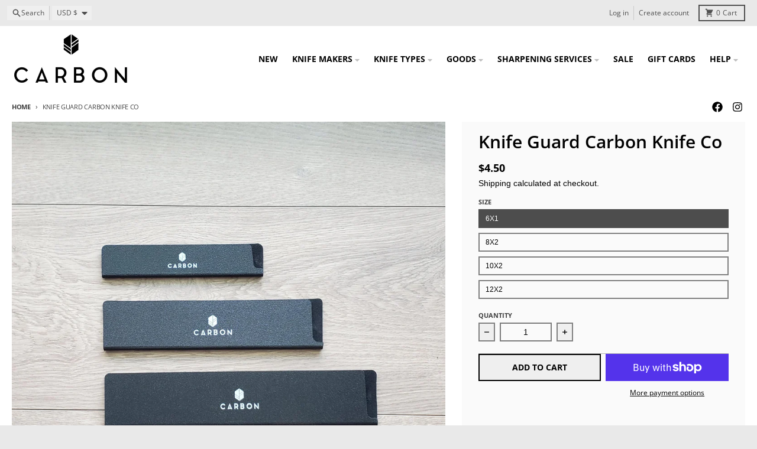

--- FILE ---
content_type: text/javascript
request_url: https://carbonknifeco.com/cdn/shop/t/35/assets/disclosure-menu.js?v=79763266821677663251756239588
body_size: -21
content:
class DisclosureMenu extends HTMLElement{constructor(){super(),this.details=this.querySelector("details"),this.detailsChildren=this.querySelectorAll("details .list-menu:not([data-mega-menu]) details"),this.summary=this.querySelector("summary"),this.details.addEventListener("click",event=>this.onOpenPanel(event)),this.addEventListener("keyup",event=>this.panelKeyUp(event)),this.details.classList.contains("header-menu__details")&&(this.addEventListener("focusout",event=>this.panelFocusCheck(event)),this.addEventListener("pointerenter",event=>this.panelMouseEnter(event)),this.addEventListener("pointerleave",event=>this.panelMouseLeave(event))),this.nav=this.closest("nav")}onOpenPanel(event){const currentDetails=event.target.closest("details");this.detailsChildren.forEach(item=>{item!=currentDetails&&this.hidePanel(item)}),this.nav&&(this.nav.querySelectorAll("details.drawer-menu__details").forEach(item=>{item===currentDetails||currentDetails.classList.contains("drawer-menu__details-child")||this.hidePanel(item)}),this.nav.querySelectorAll("details.footer-menu__details, details.menu__details").forEach(item=>{item===currentDetails||currentDetails.classList.contains("footer-menu__details-child")||currentDetails.classList.contains("menu__details-child")||this.hidePanel(item)})),window.theme.isMouseDevice=this.checkDeviceType(event),event.type==="click"&&event.detail>0&&window.theme.isMouseDevice&&currentDetails.classList.contains("header-menu__details")&&(window.location.href=currentDetails.dataset.link)}checkDeviceType(event){let isMouseDevice=!1;return(event.type==="mouseenter"||event.pointerType==="mouse")&&(isMouseDevice=!0),isMouseDevice}panelMouseEnter(event){event.pointerType==="mouse"&&(this.openPanel(this.details),this.onOpenPanel(event))}panelMouseLeave(event){event.pointerType==="mouse"&&this.hidePanel(this.details)}panelFocusCheck(event){(event.relatedTarget===null||!this.contains(event.relatedTarget))&&this.hidePanel(this.details)}panelKeyUp(event){if(event.code.toUpperCase()!=="ESCAPE")return;const closestDetails=document.activeElement.closest("details"),closestSummary=closestDetails.querySelector("summary");this.hidePanel(closestDetails),closestSummary.focus()}openPanel(details){details.setAttribute("open",!0);const panelContent=details.querySelector("[data-accordion-panel]");panelContent&&(panelContent.style.right="auto",panelContent.getBoundingClientRect().right>(window.innerWidth||document.documentElement.clientWidth)&&(panelContent.style.right="0px"))}hidePanel(details){details.removeAttribute("open")}}customElements.define("disclosure-menu",DisclosureMenu);
//# sourceMappingURL=/cdn/shop/t/35/assets/disclosure-menu.js.map?v=79763266821677663251756239588
